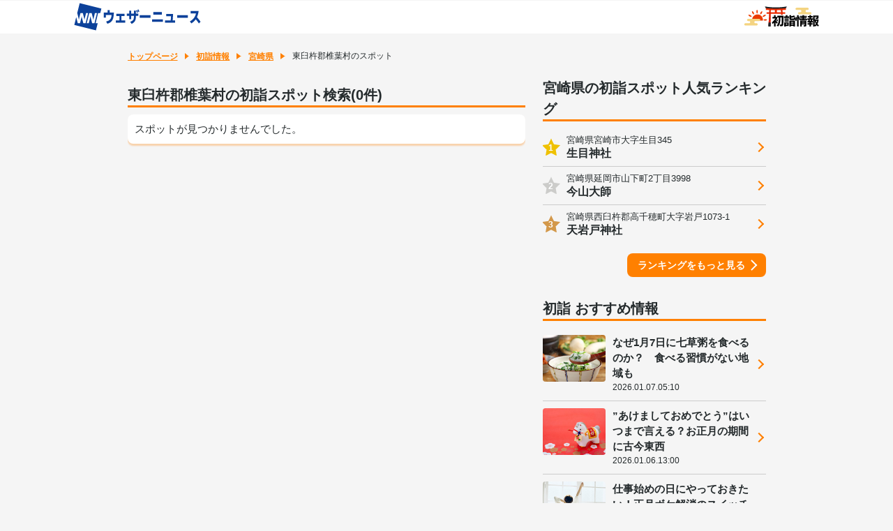

--- FILE ---
content_type: text/html; charset=utf-8
request_url: https://weathernews.jp/hatsumoude/area/miyazaki/45430/
body_size: 8001
content:
<!DOCTYPE html>
<html lang="ja" id="top">
<head>
    <meta http-equiv="Content-Type" content="text/html; charset=UTF-8">
    <meta name="viewport" content="width=device-width,initial-scale=1.0,minimum-scale=1.0,maximum-scale=1.0,user-scalable=no">
    <meta http-equiv="pragma" content="no-cache">
    <meta http-equiv="cache-control" content="no-cache">
    <meta http-equiv="expires" content="0">
    <title>東臼杵郡椎葉村の初詣スポット情報【2026】 - ウェザーニュース</title>
    <meta name="apple-itunes-app" content="app-id=302955766">
    <meta name="description" content="【2026年初詣情報】東臼杵郡椎葉村の初詣スポット情報を簡単検索！神社や寺のスポット検索でご利益や例年の人出、アクセス方法と併せて天気予報を確認しよう。「新春おみくじ」で新年の運試しもできます。">
    <meta name="Keywords" content="初詣,東臼杵郡椎葉村,2026">
    <meta name="twitter:card" content="summary_large_image">
    <meta name="twitter:site" content="@wni_jp">
    <meta property="twitter:title" content="東臼杵郡椎葉村の初詣スポット情報【2026】 - ウェザーニュース">
    <meta property="twitter:image" content="https://gvs.weathernews.jp/s/hatsumoude/img/sns_moude_2026.jpg">
    <meta property="twitter:description" content="【2026年初詣情報】東臼杵郡椎葉村の初詣スポット情報を簡単検索！神社や寺のスポット検索でご利益や例年の人出、アクセス方法と併せて天気予報を確認しよう。「新春おみくじ」で新年の運試しもできます。">
    <meta property="fb:app_id" content="1500388770270212">
    <meta property="og:type" content="article">
    <meta property="og:site_name" content="ウェザーニュース">
    <meta property="og:locale" content="ja_JP">
    <meta property="og:title" content="東臼杵郡椎葉村の初詣スポット情報【2026】 - ウェザーニュース">
    <meta property="og:url" content="https://weathernews.jp/hatsumoude/area/miyazaki/45430/">
    <meta property="og:image" content="https://gvs.weathernews.jp/s/hatsumoude/img/sns_moude_2026.jpg">
    <meta property="og:description" content="【2026年初詣情報】東臼杵郡椎葉村の初詣スポット情報を簡単検索！神社や寺のスポット検索でご利益や例年の人出、アクセス方法と併せて天気予報を確認しよう。「新春おみくじ」で新年の運試しもできます。">
    <meta name="wntouch_enable" content="yes">
    <meta name="wntouch_ch" content="">
    <meta name="wntouch_title" content="">
    <meta name="wntouch_count" content="">
    <meta name="wntouch_icon" content="">
    <meta name="wntouch_icon_gray" content="">
    <meta name="wntouch_icon_setting" content="">
    <meta name="wntouch_url" content="">
    <link rel="shortcut icon" type="image/x-icon" href="https://weathernews.jp/s/img/favicon.ico">
    <link rel="stylesheet" href="https://site.weathernews.jp/site/hatsumoude/css/2023/sanitize.min.css">
    <link rel="stylesheet" href="https://site.weathernews.jp/site/hatsumoude/css/2023/app.min.css?9">
    <link rel="stylesheet" href="https://weathernews.jp/onebox/css/header_v3.1.css?241106">
    <style>
        [v-cloak] {
            opacity: 0;
        }

        #sticky_pc {
            width: 100%;
            min-height: 50px;
            background-color: #fff;
            transform: translateY(100px);
            display: block;
            z-index: 10;
        }
    
        #sticky_pc.show {
            position: fixed;
            text-align: center;
            display: block;
            bottom: 0px;
            animation: slideIn 0.5s ease-out 1s 1 forwards;
            -webkit-animation: slideIn 0.5s ease-out 1s 1 forwards;
        }
    
        #sticky_pc.hide {
            opacity: 1;
            animation: slideOut 0.5s ease-out 0s 1 forwards;
            -webkit-animation: slideOut 0.5s ease-out 0s 1 forwards;
        }
    
        @keyframes slideIn {
            0% {
                transform: translateY(100px);
                opacity: 0;
            }
    
            100% {
                transform: translateY(0px);
                opacity: 1;
            }
        }
    
        @keyframes slideOut {
            0% {
                transform: translateY(0px);
                opacity: 1;
            }
    
            100% {
                transform: translateY(100px);
                opacity: 0;
                display: none;
            }
        }
    </style>

    <script src="https://ajax.googleapis.com/ajax/libs/jquery/3.1.1/jquery.min.js"></script>
    <script src="https://weathernews.jp/s/js/wniutil.min.js"></script>
    <script async='async' src='https://securepubads.g.doubleclick.net/tag/js/gpt.js'></script>
    <script src="https://weathernews.jp/s/js/ads_prebid_async.js"></script>
    <script>
        var webid;
        var ck_webid = (String(document.cookie).match(/web_id=(.+?)(;|$)/) || [])[1];
        var webidurl = 'https://weathernews.jp/api/webid';
        if (ck_webid) {
            webid = ck_webid;
            fetch(webidurl + '?webid=' + webid);
        } else {
            var xhr = new XMLHttpRequest();
            xhr.open('GET', webidurl, false);
            xhr.send();
            if (xhr.status == 200) {
                var jsonObj = JSON.parse(xhr.responseText);
                if (jsonObj.uuid) webid = jsonObj.uuid;
            }
        }
        if (webid) {
            var wnum = parseInt(webid.slice(-1), 16);
            if (wnum % 2 === 0) {
                googletag.cmd.push(function () {
                    googletag.pubads().setPublisherProvidedId(webid);
                });
            }
        }
    </script>
    <script>
        (function () {
            var s = document.createElement('script');
            if (smart_platform == '') s.src = "https://flux-cdn.com/client/weathernews/flux_weathernews_PC_AS_TM.min.js"
            else s.src = "https://flux-cdn.com/client/weathernews/flux_weathernews_SP_AS_TM.min.js"
            s.async = 'async';
            var t = document.getElementsByTagName('script')[0];
            t.parentNode.insertBefore(s, t);
        })();
    </script>
    <script>
        //gtag.js
        var sendParamList = ["fm"];
        var sendParamStr = "";
        var p = location.search.split("?")
        if (p[1]) {
            var q = p[1].split("&").sort(function (a, b) { if (a > b) return 1; else return -1; });
            var l = q.length;
            for (var i = 0; i < l; i++) {
                var kv = q[i].split("=");
                for (var j = 0; j < sendParamList.length; j++) {
                    if (kv[0] === sendParamList[j]) {
                        sendParamStr += q[i] + "&";
                        break;
                    }
                }
            }
        };
        var Path = location.pathname;
        var c = (Path.match(/\?/)) ? "&" : "?";
        Path += c + sendParamStr.slice(0, -1);
        var wniapp_for_custom_dimension = (navigator.userAgent.match(/weathernews/)) ? 1 : 0;
    </script>
    <script async src="https://www.googletagmanager.com/gtag/js?id=UA-72962242-1"></script>
    <script>
        window.dataLayer = window.dataLayer || [];
        function gtag() { dataLayer.push(arguments); }
        gtag('js', new Date());
        gtag('config', 'UA-72962242-1', {
            'page_path': Path,
            'dimension4': wniapp_for_custom_dimension
        });
        gtag('config', 'G-744EN7FZFC', { 'page_path': Path, 'app_flag': wniapp_for_custom_dimension, 'user_id': webid });
    </script>
</head>
<body>
    <div id="header" class="globalHeader"><div class="top"><div class="inner wrap"><h1 class="logo"><a href="https://weathernews.jp/?fm=header"><img src="https://weathernews.jp/onebox/img/header/logo_wni.svg" width="184" height="40" alt="ウェザーニュース" class="pc"><img src="https://weathernews.jp/onebox/img/header/logo_wni_sp.svg" width="36" height="36" alt="ウェザーニュース" class="sp"></a></h1><div class="history" v-cloak><div class="historyItem" :id="index" v-for="(item,index) in fcst_hist"><a :href="item.url + '?fm=header'" class="link"><figure class="image"><img class="wx__icon" :src="item.telop" width="38" height="38" alt="" loading="lazy"></figure><div class="hist__content"><p class="text">{{item.cityname}}</p><p class="temp"><span class="high">{{item.high}}</span>/<span class="low">{{item.low}}</span></p></div></a><div class="close" @click="historyClose(index)"></div></div></div><h1 class="logo"><a href="/hatsumoude/"><img src="https://gvs.weathernews.jp/s/hatsumoude/img/logo.svg" width="" height="30px" loading="lazy" alt="初詣情報"></a></h1></div></div></div>

    <!-- <div class="close_msg">2026年の初詣情報の更新は終了しました。<br>2027年の初詣情報は12月に掲載予定です。</div> -->
    <article id="areaTop">
        <div class="prevPankuzu">
            <!-- <p class="buttonPrev"><a href="javascript:history.back();"><span class="text">戻る</span></a></p> -->
            <ul class="panKuzuList">
                <li id="pankuzu_top" class="panKuzuList__item"><a href="/">トップページ</a></li>
                <li class="panKuzuList__item"><a href="/hatsumoude/">初詣情報</a></li>
                
                <li class="panKuzuList__item"><a href="/hatsumoude/area/miyazaki/">宮崎県</a></li>
                
                <li class="panKuzuList__item"><span>東臼杵郡椎葉村のスポット</span></li>
            </ul>
        </div>
    </article>
    <div id="areaContent">
        <main id="areaMain">
            <article class="block">
                <div style="width: 100%; text-align:center;margin:0 0 10px 0">
                    <div id='div-gpt-ad-1573718381721-0'></div>
                </div>
                <h1 class="title01">東臼杵郡椎葉村の初詣スポット検索(0件)</h1>
                <section class="card">
                    <dl class="spotList negTB">
                        
                        <div class="spotList__item">
                            <p>スポットが見つかりませんでした。</p>
                        </div>
                        
                    </dl>
                </section>
            </article>
            <div id="smp_ad" style="width: 100%; text-align: center; margin-top:10px; display:none;">
                <div id='div-gpt-ad-1573718381721-1'></div>
            </div>
        </main>
        <article id="areaSub">
            <article class="block">
                
                <h2 class="title01">宮崎県の初詣スポット人気ランキング</h2>
                
                <section class="cardSp">
                    <dl class="accessRankList">
                        <div v-for="item in ranking_data" class="accessRankList__item" :key="item.name" v-cloak>
                            <a :href="item.url" class="list accessRankList__inner">
                                <p class="accessRankList__icon"><span>{{item.ranking}}</span></p>
                                <div class="accessRankList__content">
                                    <p class="accessRankList__info">{{item.address}}</p>
                                    <h3 class="accessRankList__name">{{item.name}}</h3>
                                </div>
                            </a>
                        </div>
                    </dl>
                    
                    <p class="buttonRight"><a href="/hatsumoude/area/miyazaki/ranking/">ランキングをもっと見る</a></p>
                    
                </section>
            </article>
            <article class="block">
                <h2 class="title01">初詣 おすすめ情報</h2>
                <section class="cardSp">
                    <dl class="topicsList negSpT">
                        <div class="topicsList__item" v-for="item in topics_list" :key="item.title">
                            <a :href="item.url" class="topicsList__inner">
                                <figure class="topicsList__thumb"><img :src="item.thumb_img" alt=""></figure>
                                <div class="topicsList__content">
                                    <p class="topicsList__title" v-cloak>{{item.title}}</p>
                                    <p class="topicsList__date" v-cloak>{{item.edit_tstr}}</p>
                                </div>
                            </a>
                        </div>
                    </dl>
                    <p class="buttonRight"><a href="/hatsumoude/topics.html">コラムをもっと見る</a></p>
                </section>
            </article>
            <!-- ossumespotentry -->
                        <article class="block">
                <div class="banner">
                    <a href="https://wacu2.wfc-with.prod-aws.wni.com/entry/hatsumoude/">
                        <img src="https://gvs.weathernews.jp/s/hatsumoude/img/moude_hinode_osusumespot.png" width="300px" alt="おすすめスポット投稿フォームへ"></a>
                </div>
            </article>
            <!-- ossumespotentry -->
            <!-- tanoshimu -->
                        <article class="block">
                <h2 class="title01">年はじめを楽しもう！</h2>
                <section class="cardSp">
                    <div class="seasonInfoList negSpTB">
                        <div class="seasonInfoList__item">
                            <a href="https://weathernews.jp/s/news/newyear/" class="seasonInfoList__inner">
                                <figure class="seasonInfoList__icon"><img src="https://gvs.weathernews.jp/s/hatsumoude/img/icon_weather.svg" alt=""></figure>
                                <div class="seasonInfoList__content">
                                    <h3 class="seasonInfoList__title">年末年始の天気</h3>
                                    <p class="seasonInfoList__text">最新の見解をチェック</p>
                                </div>
                            </a>
                        </div>
                        <div class="seasonInfoList__item">
                            <a href="/hatsumoude/omikuji/" class="seasonInfoList__inner">
                                <figure class="seasonInfoList__icon"><img src="https://gvs.weathernews.jp/s/hatsumoude/img/icon_omikuji.svg" alt=""></figure>
                                <div class="seasonInfoList__content">
                                    <h3 class="seasonInfoList__title">新春おみくじ</h3>
                                    <p class="seasonInfoList__text">2026年の運試し</p>
                                </div>
                            </a>
                        </div>
                        <div class="seasonInfoList__item">
                            <a href="/sunrise/" class="seasonInfoList__inner">
                                <figure class="seasonInfoList__icon"><img src="https://gvs.weathernews.jp/s/hatsumoude/img/icon_hatsuhinode.svg" alt=""></figure>
                                <div class="seasonInfoList__content">
                                    <h3 class="seasonInfoList__title">初日の出情報</h3>
                                    <p class="seasonInfoList__text">新年の幕開けに！</p>
                                </div>
                            </a>
                        </div>
                    </div>
                </section>
            </article>
 
            <!-- tanoshimu -->
            <!-- search -->
            <article class="block">
    <h2 class="title01">初詣スポット検索</h2>
    <div class="search sub">
        <div class="search__inner">
            <form class="search__form" action="/hatsumoude/search_result.html">
                <label class="search__label">
                    <input class="search__input" name="word" placeholder="お寺・神社名で検索" type="text">
                    <button type="submit" class="search__submit">
                        <img src="https://gvs.weathernews.jp/s/hatsumoude/img/icon_search.svg" width="30" height="30"
                            alt="お寺・神社名で検索" loading="lazy">
                    </button>
                </label>
            </form>
            <button class="search__button">
                <img class="search__button-image" src="https://gvs.weathernews.jp/s/hatsumoude/img/icon_position.svg"
                    width="20" height="20" alt="" loading="lazy">
                <span class="search__button-text">現在地</span>
            </button>
        </div>
        <div class="search__inner">
            <a class="search__link" href="/hatsumoude/search_gyoji.html">
                <img class="search__link-image"
                    src="https://gvs.weathernews.jp/s/hatsumoude/img/searchBannerList__gyoji.png" width="83" height=""
                    loading="lazy" alt="行事">
                <span class="search__link-text">行事</span>
            </a>
            <a class="search__link" href="/hatsumoude/search_joya.html">
                <img class="search__link-image" src="https://gvs.weathernews.jp/s/hatsumoude/img/searchBannerList__joya.png"
                    width="83" height="" loading="lazy" alt="除夜の鐘">
                <span class="search__link-text">除夜の鐘</span>
            </a>
            <a class="search__link" href="/hatsumoude/search_goriyaku.html"><img class="search__link-image"
                    src="https://gvs.weathernews.jp/s/hatsumoude/img/searchBannerList__goriyaku.png" width="83" height=""
                    loading="lazy" alt="ご利益">
                <span class="search__link-text">ご利益</span>
            </a>
        </div>
    </div>
    <dl class="searchArea type02">
        <div class="searchArea__column">
            <div class="searchArea__inner">
                <dt class="searchArea__columnTitle">
                    <p class="searchArea__item">北海道
                    </p>
                </dt>
                <dd class="searchArea__columnItem">
                    <p class="searchArea__item"><a href="/hatsumoude/area/douou/">道央</a></p>
                    <p class="searchArea__item"><a href="/hatsumoude/area/dounan/">道南</a></p>
                    <p class="searchArea__item"><a href="/hatsumoude/area/douhoku/">道北</a></p>
                    <p class="searchArea__item"><a href="/hatsumoude/area/doutou/">道東</a></p>
                </dd>
            </div>
        </div>
        <div class="searchArea__column">
            <div class="searchArea__inner">
                <dt class="searchArea__columnTitle">
                    <p class="searchArea__item">東北
                    </p>
                </dt>
                <dd class="searchArea__columnItem">
                    <p class="searchArea__item"><a href="/hatsumoude/area/aomori/">青森</a></p>
                    <p class="searchArea__item"><a href="/hatsumoude/area/iwate/">岩手</a></p>
                    <p class="searchArea__item"><a href="/hatsumoude/area/akita/">秋田</a></p>
                    <p class="searchArea__item"><a href="/hatsumoude/area/miyagi/">宮城</a></p>
                    <p class="searchArea__item"><a href="/hatsumoude/area/yamagata/">山形</a></p>
                    <p class="searchArea__item"><a href="/hatsumoude/area/fukushima/">福島</a></p>
                </dd>
            </div>
        </div>
        <div class="searchArea__column">
            <div class="searchArea__inner">
                <dt class="searchArea__columnTitle">
                    <p class="searchArea__item">関東
                    </p>
                </dt>
                <dd class="searchArea__columnItem">
                    <p class="searchArea__item"><a href="/hatsumoude/area/tokyo/">東京</a></p>
                    <p class="searchArea__item"><a href="/hatsumoude/area/kanagawa/">神奈川</a></p>
                    <p class="searchArea__item"><a href="/hatsumoude/area/saitama/">埼玉</a></p>
                    <p class="searchArea__item"><a href="/hatsumoude/area/chiba/">千葉</a></p>
                    <p class="searchArea__item"><a href="/hatsumoude/area/ibaraki/">茨城</a></p>
                    <p class="searchArea__item"><a href="/hatsumoude/area/tochigi/">栃木</a></p>
                    <p class="searchArea__item"><a href="/hatsumoude/area/gunma/">群馬</a></p>
                </dd>
            </div>
        </div>
        <div class="searchArea__column">
            <div class="searchArea__inner">
                <dt class="searchArea__columnTitle">
                    <p class="searchArea__item">中部
                    </p>
                </dt>
                <dd class="searchArea__columnItem">
                    <p class="searchArea__item"><a href="/hatsumoude/area/yamanashi/">山梨</a></p>
                    <p class="searchArea__item"><a href="/hatsumoude/area/nagano/">長野</a></p>
                    <p class="searchArea__item"><a href="/hatsumoude/area/niigata/">新潟</a></p>
                    <p class="searchArea__item"><a href="/hatsumoude/area/toyama/">富山</a></p>
                    <p class="searchArea__item"><a href="/hatsumoude/area/ishikawa/">石川</a></p>
                    <p class="searchArea__item"><a href="/hatsumoude/area/fukui/">福井</a></p>
                    <p class="searchArea__item"><a href="/hatsumoude/area/shizuoka/">静岡</a></p>
                    <p class="searchArea__item"><a href="/hatsumoude/area/aichi/">愛知</a></p>
                    <p class="searchArea__item"><a href="/hatsumoude/area/gifu/">岐阜</a></p>
                    <p class="searchArea__item"><a href="/hatsumoude/area/mie/">三重</a></p>
                </dd>
            </div>
        </div>
        <div class="searchArea__column">
            <div class="searchArea__inner">
                <dt class="searchArea__columnTitle">
                    <p class="searchArea__item">近畿
                    </p>
                </dt>
                <dd class="searchArea__columnItem">
                    <p class="searchArea__item"><a href="/hatsumoude/area/shiga/">滋賀</a></p>
                    <p class="searchArea__item"><a href="/hatsumoude/area/kyoto/">京都</a></p>
                    <p class="searchArea__item"><a href="/hatsumoude/area/osaka/">大阪</a></p>
                    <p class="searchArea__item"><a href="/hatsumoude/area/hyogo/">兵庫</a></p>
                    <p class="searchArea__item"><a href="/hatsumoude/area/nara/">奈良</a></p>
                    <p class="searchArea__item"><a href="/hatsumoude/area/wakayama/">和歌山</a></p>
                </dd>
            </div>
        </div>
        <div class="searchArea__column">
            <div class="searchArea__inner">
                <dt class="searchArea__columnTitle">
                    <p class="searchArea__item">中国
                    </p>
                </dt>
                <dd class="searchArea__columnItem">
                    <p class="searchArea__item"><a href="/hatsumoude/area/okayama/">岡山</a></p>
                    <p class="searchArea__item"><a href="/hatsumoude/area/hiroshima/">広島</a></p>
                    <p class="searchArea__item"><a href="/hatsumoude/area/tottori/">鳥取</a></p>
                    <p class="searchArea__item"><a href="/hatsumoude/area/shimane/">島根</a></p>
                    <p class="searchArea__item"><a href="/hatsumoude/area/yamaguchi/">山口</a></p>
                </dd>
            </div>
        </div>
        <div class="searchArea__column">
            <div class="searchArea__inner">
                <dt class="searchArea__columnTitle">
                    <p class="searchArea__item">四国
                    </p>
                </dt>
                <dd class="searchArea__columnItem">
                    <p class="searchArea__item"><a href="/hatsumoude/area/tokushima/">徳島</a></p>
                    <p class="searchArea__item"><a href="/hatsumoude/area/kagawa/">香川</a></p>
                    <p class="searchArea__item"><a href="/hatsumoude/area/ehime/">愛媛</a></p>
                    <p class="searchArea__item"><a href="/hatsumoude/area/kouchi/">高知</a></p>
                </dd>
            </div>
        </div>
        <div class="searchArea__column">
            <div class="searchArea__inner">
                <dt class="searchArea__columnTitle">
                    <p class="searchArea__item">九州
                    </p>
                </dt>
                <dd class="searchArea__columnItem">
                    <p class="searchArea__item"><a href="/hatsumoude/area/fukuoka/">福岡</a></p>
                    <p class="searchArea__item"><a href="/hatsumoude/area/saga/">佐賀</a></p>
                    <p class="searchArea__item"><a href="/hatsumoude/area/nagasaki/">長崎</a></p>
                    <p class="searchArea__item"><a href="/hatsumoude/area/oita/">大分</a></p>
                    <p class="searchArea__item"><a href="/hatsumoude/area/kumamoto/">熊本</a></p>
                    <p class="searchArea__item"><a href="/hatsumoude/area/miyazaki/">宮崎</a></p>
                    <p class="searchArea__item"><a href="/hatsumoude/area/kagoshima/">鹿児島</a>
                    </p>
                </dd>
            </div>
        </div>
        <div class="searchArea__column">
            <div class="searchArea__inner">
                <dt class="searchArea__columnTitle">
                    <p class="searchArea__item"><a href="/hatsumoude/area/okinawa/">沖縄</a>
                    </p>
                </dt>
            </div>
        </div>
    </dl>
</article>
            <!-- search -->
            <div id="pc_ad" style="width: 100%; text-align: center; margin-top:10px; display:none;">
                <div id='div-gpt-ad-1573718381721-2'></div>
            </div>
        </article>
    </div>
    <div class="underArea">
        <p class="readText">全国約1万か所の初詣スポットの天気予報をはじめ、参拝者数やご利益、アクセス方法などを掲載中！</p>
    </div>
    <fotter id="areaFooter">
        <ul class="copyList">
            <li class="copyList__item"><a href="/hatsumoude/">初詣Ch. トップ</a></li>
            <li id="footer_to_top" class="copyList__item"><a id="footer_to_top_link" href="https://weathernews.jp/onebox/tenki/">ウェザーニュース トップ</a></li>
            <li class="copyList__item">ウェザーニュース</li>
        </ul>
    </fotter>
    <div style="filter:drop-shadow(-1px -1px 2px #ccc); width: 100%; position: fixed; bottom: 0;z-index: 1000; background-color: #fff; text-align: center;padding-top: 7px;padding-bottom: 7px;display:none;">
        <div id="div-gpt-ad-sticky" style="display: inline-block"></div>
        <button
            style="position:absolute;top:-24px;right: 0; height:24px;width:25px; border-top-left-radius: 5px;background-color: #fff; font-size: 24px;text-align:center; padding: 0; line-height: 1em;border: none;user-select:none;outline:none;cursor:pointer;min-height:auto;"
            onclick="ads.close_sticky();"><svg width="24px" height="24px">
                <path d="M4.875,4.875l12.75,12.75M17.625,4.875l-12.75,12.75" stroke-width="3" stroke="#bbb"></path>
            </svg></button>
    </div>
    <div id="sticky_pc" class="pc">
        <!-- /284705699/Onebox/Onebox_stickyad_pc -->
        <div id="div-gpt-ad-1666850974098-0"></div>
        <button
            style="position:absolute;top:0;right: 0; height:24px;width:25px; border-top-left-radius: 5px;background-color: #fff; font-size: 24px;text-align:center; padding: 0; line-height: 1em;border: none;user-select:none;outline:none;cursor:pointer;min-height:auto;"
            onclick="close_sticky_pc();"><svg width="24px" height="24px">
                <path d="M4.875,4.875l12.75,12.75M17.625,4.875l-12.75,12.75" stroke-width="3" stroke="#bbb"></path>
            </svg></button>
    </div>

    <script src="https://site.weathernews.jp/site/hatsumoude/scripts/app.js?1"></script>
    <script src="https://weathernews.jp/s/js/axios.0.27.2.min.js"></script>
    <script src="//cdnjs.cloudflare.com/ajax/libs/vue/2.1.10/vue.min.js"></script>
    <script src="https://site.weathernews.jp/site/global_header/js/global_header.js?231220"></script>
    <script>
        wniutil.add_nowloading();

        var ads;

        var akey = wniutil.get_akey_v2({mdbauth: true});
        if(wniutil.is_valid(akey)) {
                cookie_write("akey", akey);
        }

        if(wniutil.is_valid(argv['lat'])) cookie_write("lat", argv['lat'], 1/144);
        if(wniutil.is_valid(argv['lon'])) cookie_write("lon", argv['lon'], 1/144);
        if(wniutil.is_valid(argv['fm'] )) cookie_write("fm",  argv['fm']);

        var my_ver = wniutil.get_version(argv);
        if(wniutil.is_valid(my_ver)) cookie_write("ver", my_ver);

        //id4vendor, androididもcookieに保存する
        var id4vendor_val = '';
        var androidid_val = '';
        if(wniutil.is_valid(argv['id4vendor'])){
            id4vendor_val = argv['id4vendor'];
            cookie_write("id4vendor",  id4vendor_val, 1);
        }
        if(wniutil.is_valid(argv['androidid'])){
            androidid_val = argv['androidid'];
            cookie_write("androidid",  androidid_val, 1);
        }

        if ((wniutil.is_valid(argv['fm']))&&(argv['fm'] == 'sw')) {
            // document.getElementById("header_to_top_link").href = "https://weathernews.jp/s/";
            document.getElementById("footer_to_top_link").href = "https://weathernews.jp/s/";
        }
        var vm = new Vue({
            el:"#areaContent",
            data:{
                topics_list: [],
                ranking_data:[],
            },
            methods:{
                setTopics: function(){
                    var self = this
                    axios
                    .get("https://site.weathernews.jp/site/sunrise/json/sunrise_topics_list.json",{
                        params:{
                            tm:wniutil.nocache
                        }
                    })
                    .then(function(res) {  
                        if(res.data){
                            if(res.data.length > 4) {
                                var max_topics = 4
                            }
                            else {
                                max_topics = res.data.length
                            }
                            for(var i = 0; i < max_topics; i ++){
                                var elm = {}
							    elm.title = res.data[i].title
                                elm.edit_tstr = res.data[i].edit_tstr
                                elm.thumb_img = res.data[i].thumb_img
							    elm.url = 'https://weathernews.jp' + res.data[i].url
							    self.topics_list.push(elm)
                            }
                        }
                    })
                },
                setRanking: function(){
                    var self = this
                    if('九州' == '北海道'){
                        axios
                        .get("https://site.weathernews.jp/site/hatsumoude/json/ranking/kyushu.json",{
                            params:{
                                tm:wniutil.nocache
                            }
                        })
                        .then(function(res){
                            if(res.data.info){
                                for(var i = 0; i < 3; i++){
                                    var elm = {}
                                    elm.name = res.data.info[i].name
                                    elm.pref = res.data.info[i].pref_jp
                                    elm.ranking = res.data.info[i].ranking
                                    elm.url = res.data.info[i].page
                                    elm.address = res.data.info[i].address
                                    self.ranking_data.push(elm)
                                }
                                // console.log(self.ranking_data)
                            }
                        })
                    }
                    else{
                        axios
                        .get("https://site.weathernews.jp/site/hatsumoude/json/ranking/miyazaki.json",{
                            params:{
                                tm:wniutil.nocache
                            }
                        })
                        .then(function(res){
                            if(res.data.info){
                                if(res.data.info.length >= 3){
                                    for(var i = 0; i < 3; i++){
                                        var elm = {}
                                        elm.name = res.data.info[i].name
                                        elm.pref = res.data.info[i].pref_jp
                                        elm.ranking = res.data.info[i].ranking
                                        elm.url = res.data.info[i].page
                                        elm.address = res.data.info[i].address
                                        self.ranking_data.push(elm)
                                    }
                                }
                                else{
                                    for(var i = 0; i < res.data.info.length; i++){
                                        var elm = {}
                                        elm.name = res.data.info[i].name
                                        elm.pref = res.data.info[i].pref_jp
                                        elm.ranking = res.data.info[i].ranking
                                        elm.url = res.data.info[i].page
                                        elm.address = res.data.info[i].address
                                        self.ranking_data.push(elm)
                                    }
                                }
                                // console.log(self.ranking_data)
                            }
                        })
                    }
                },
            },
            created(){
                this.setRanking();
                this.setTopics();
                wniutil.remove_nowloading()
            },
        })
        document.addEventListener("DOMContentLoaded", function(){
            setDevice();
        })
        function ga_and_go(url, eventCategory, eventLabel) {
            // gtag('event', 'click', {
            //     'event_category': eventCategory,
            //     'event_label': eventLabel,
            //     'event_callback':ga_timeout (function() {
            //         location.href = url;
            //     })
            // });
        }
        function ga_timeout(callback) {
            var called = false;
            function fn() {
                if (!called) {
                    called = true;
                    callback();
                }
            }
            setTimeout(fn, 1000);
            return fn;
        }
        function app_vercheck(){
            var ret = 0;
            if(wniutil.is_valid(my_ver)) {
                if(wniutil.comp_version(my_ver, '5.0.0') >= 0){
                    ret = 1;
                }
            }
            return ret;
        }

        function setDevice(){
            // App
            if(smart_webview == "webview"){
                document.getElementById("header").style.display = "none";
                document.getElementById("pankuzu_top").style.display = "none";
                document.getElementById("footer_to_top").style.display = "none";
                if(app_vercheck()){
                    //document.getElementById("mypage").style.display = "block"
                }
            }
            else{
                if(argv['fm'] == 'sw'){
                    document.getElementById("footer_wnitop").style.display = "block";
                }
                else{
                    //document.getElementById("footer_onebox").style.display = "block";
                }
            }
            if(smart_platform == ""){
                document.getElementById("pc_ad").style.display = "block";
            }else{
                document.getElementById("smp_ad").style.display = "block";
            }
        }

        function gpt_init() {
            var btm_size_mapping = [
                {"displaySize": [992,400], "adSize":[[320, 50], [336, 280], [300, 600], [320, 100], [160, 600], [300, 250], [200, 200], [320, 180], [120, 600]]},
                {"displaySize": [0,0],     "adSize":[[320, 50], [336, 280], [320, 100], [300, 250], [200, 200], [320, 180]]}
            ];
            var gpt_conf = [
                { "unit_code":"284705699/2.5web/2.5web_hatsumoude_pref","size":[[320, 50], [320, 100]], "slot_id":"div-gpt-ad-1573718381721-0", 'apstag': true  },
                { "unit_code":"284705699/2.5web/2.5web_hatsumoude_pref","size":[[320, 50], [336, 280], [300, 600], [320, 100], [160, 600], [300, 250], [200, 200], [320, 180], [120, 600]],"mapping": btm_size_mapping, "slot_id":"div-gpt-ad-1573718381721-1", 'apstag': true  },
                { "unit_code":"284705699/2.5web/2.5web_hatsumoude_pref","size":[[320, 50], [336, 280], [300, 600], [320, 100], [160, 600], [300, 250], [200, 200], [320, 180], [120, 600]],"mapping": btm_size_mapping, "slot_id":"div-gpt-ad-1573718381721-2", 'apstag': true  }
            ];
            var sticky_conf = {
                'default' :  {"unit_code":"/284705699/2.5web/2.5web_sticky_web",      "size":[320,50],"slot_id":"div-gpt-ad-sticky","apstag":true},
                'sugotoku':  {"unit_code":"/284705699/2.5web/2.5web_sticky_docomo",   "size":[320,50],"slot_id":"div-gpt-ad-sticky","apstag":true},
                'smartpass': {"unit_code":"/284705699/2.5web/2.5web_sticky_kddi",     "size":[320,50],"slot_id":"div-gpt-ad-sticky","apstag":true},
                'apppass':   {"unit_code":"/284705699/2.5web/2.5web_sticky_softbank", "size":[320,50],"slot_id":"div-gpt-ad-sticky","apstag":true},
                'app':       {"unit_code":"/284705699/2.5web/2.5web_sticky_app",      "size":[320,50],"slot_id":"div-gpt-ad-sticky","apstag":true},
            }

            if (smart_platform) {
                fmp = 100
                rmp = 50
            } else {
                fmp = 0
                rmp = 0
                gpt_conf.push({
                    'unit_code': '/284705699/2.5web/2.5web_stickyad_pc',
                    'size': [[970, 90], [640, 100], [640, 50], [950, 90], [728, 90], [950, 70]],
                    'slot_id': 'div-gpt-ad-1666850974098-0',
                    'apstag': true,
                })
            }

            ads = new WNIAds({ 'gpt_conf': gpt_conf, 'use_default': true, 'lazyload': { fetchMarginPercent: fmp, renderMarginPercent: rmp }, 'gpt_sticky_conf': sticky_conf, 'sticky': { 'disableApp': true }, 'use_prebids': true });
            setTimeout(() => {
                googletag.pubads().addEventListener('slotRenderEnded', (e) => {
                    var slotId = e.slot.getSlotId().getDomId()
                    if (slotId === 'div-gpt-ad-1666850974098-0') {
                        var target = document.getElementById(slotId)
                        if (target.childNodes[0].hasChildNodes() === false) {
                            var wrap = target.parentNode
                            wrap.style.display = 'none'
                        }
                    }
                })
            }, 500);
        }
        gpt_init();

        function close_sticky_pc() {
            $('#sticky_pc').hide();
        }

        var stickyElem = document.getElementById('sticky_pc')
        if (smart_platform == '') {
            var stickyAdsControl = (event) => {
                if (Object.keys(ads['slots']).length > 0) {
                    if (window.scrollY >= 200) {
                        stickyElem.classList.add('show')
                        stickyElem.classList.remove('hide')
                    } else {
                        stickyElem.classList.add('hide')
                    }
                } else if (Object.keys(ads['slots']).length == 0 && window.scrollY > 100) {
                    $('#sticky_pc').hide();
                }
            }
            $("#areaFooter").css("margin-bottom", "100px");
            window.addEventListener('scroll', stickyAdsControl)
        }
    </script>
    <script type="application/ld+json">
    
        {"@context":"http://schema.org","@type":"WebPage","mainEntityOfPage":{"@type":"WebPage","@id":"https://weathernews.jp/hatsumoude/area/miyazaki/45430/"},"relatedLink":"https://weathernews.jp/hatsumoude/","image":{"@type":"ImageObject","url":"https://gvs.weathernews.jp/s/hatsumoude/img/sns_moude_2026.jpg","height":600,"width":800},"author":{"@type":"Person","name":"ウェザーニュース"},"publisher":{"@type":"Organization","name":" Weathernews, Inc.","url":" https://weathernews.jp/","logo":{"@type":"ImageObject","url":"https://weathernews.jp/logo/wni_s.png","width":163,"height":60}},"url":"https://weathernews.jp/hatsumoude/area/miyazaki/45430/","headline":"東臼杵郡椎葉村の初詣スポット情報【2026】 - ウェザーニュース", "description":"【2026年初詣情報】東臼杵郡椎葉村の初詣スポット情報を簡単検索！神社や寺のスポット検索でご利益や例年の人出、アクセス方法と併せて天気予報を確認しよう。「新春おみくじ」で新年の運試しもできます。"}
        
    </script>
    <script type="application/ld+json">
        {
            "@context":"http://schema.org/", "@type":"BreadcrumbList",
            "itemListElement":[
            {
                "@type":"ListItem",
                "position":"1",
                "item":{"@id":"https://weathernews.jp/hatsumoude/", "name":"初詣スポット情報【2026】 - ウェザーニュース"}
            }
            ,{
                "@type":"ListItem",
                "position":"2",
                "item":{"@id":"https://weathernews.jp/hatsumoude/area/miyazaki/", "name":"宮崎県の初詣スポット情報【2026】 - ウェザーニュース"}
            }
            ,{
                "@type":"ListItem",
                "position":"3",
                "item":{"@id":"https://weathernews.jp/hatsumoude/area/miyazaki/45430/", "name":"東臼杵郡椎葉村の初詣スポット情報【2026】 - ウェザーニュース"}
            }
            ]
        }
    </script>
</body>
</html>

--- FILE ---
content_type: text/html; charset=utf-8
request_url: https://www.google.com/recaptcha/api2/aframe
body_size: 264
content:
<!DOCTYPE HTML><html><head><meta http-equiv="content-type" content="text/html; charset=UTF-8"></head><body><script nonce="Xr8Duw3Ghsp7IsajplrllQ">/** Anti-fraud and anti-abuse applications only. See google.com/recaptcha */ try{var clients={'sodar':'https://pagead2.googlesyndication.com/pagead/sodar?'};window.addEventListener("message",function(a){try{if(a.source===window.parent){var b=JSON.parse(a.data);var c=clients[b['id']];if(c){var d=document.createElement('img');d.src=c+b['params']+'&rc='+(localStorage.getItem("rc::a")?sessionStorage.getItem("rc::b"):"");window.document.body.appendChild(d);sessionStorage.setItem("rc::e",parseInt(sessionStorage.getItem("rc::e")||0)+1);localStorage.setItem("rc::h",'1769878776577');}}}catch(b){}});window.parent.postMessage("_grecaptcha_ready", "*");}catch(b){}</script></body></html>

--- FILE ---
content_type: image/svg+xml
request_url: https://gvs.weathernews.jp/s/hatsumoude/img/icon_search.svg
body_size: 388
content:
<svg width="30" height="30" viewBox="0 0 30 30" fill="none" xmlns="http://www.w3.org/2000/svg">
<mask id="mask0_10_1417" style="mask-type:luminance" maskUnits="userSpaceOnUse" x="4" y="2" width="23" height="24">
<path fill-rule="evenodd" clip-rule="evenodd" d="M18.2155 19.3359C16.7443 20.3836 14.9445 20.9998 13.0007 20.9998C8.03017 20.9998 4.00073 16.9703 4.00073 11.9998C4.00073 7.02919 8.03017 2.99976 13.0007 2.99976C17.9713 2.99976 22.0007 7.02919 22.0007 11.9998C22.0007 13.9435 21.3845 15.7433 20.3369 17.2146L26.5467 23.4244C27.1325 24.0102 27.1325 24.9599 26.5467 25.5457C25.9609 26.1315 25.0111 26.1315 24.4254 25.5457L18.2155 19.3359ZM19.0007 11.9998C19.0007 15.3135 16.3144 17.9998 13.0007 17.9998C9.68702 17.9998 7.00073 15.3135 7.00073 11.9998C7.00073 8.68605 9.68702 5.99976 13.0007 5.99976C16.3144 5.99976 19.0007 8.68605 19.0007 11.9998Z" fill="white"/>
</mask>
<g mask="url(#mask0_10_1417)">
<rect x="0.000732422" y="-0.000244141" width="30" height="30" fill="#FF8000"/>
</g>
</svg>


--- FILE ---
content_type: application/javascript
request_url: https://weathernews.jp/s/js/ads_prebid_async.js
body_size: 3964
content:
/* ------------------
  should be global
// */
// google
var googletag = googletag || {}
googletag.cmd = googletag.cmd || []
var readyBids = {
  prebid: false,
  amazon: false,
  google: false
}
var launchAdServer = function () {
  if (!readyBids.amazon || !readyBids.prebid) {
    return
  }
  requestAdServer()
}
var pbjs = pbjs || {}
pbjs.que = pbjs.que || []

// var ads_measure_start_msec = window.performance ? Math.floor(window.performance.now()) : new Date().getTime()
function ads_measure (timingVar) {
  // var now = window.performance ? Math.floor(window.performance.now()) : new Date().getTime()
  // var duration = now - ads_measure_start_msec
  // var timingLabel = Math.floor(duration / 1000 * 2) / 2 + 'sec'
  // var timingCategory = 'ads load'
  // timingCategory += ' ' + timingVar
  // if (ga) {
  //   ga('send', 'timing', timingCategory, 'Ads Load', duration, timingLabel)
  // } else {
  //   console.log('[' + key + '] ' + duration + ' msec')
  // }
}

/*
  should be global
//---------------- */

var failSafeTimeout = 15e2
var requestAdServer = function () {
  if (!readyBids.google) {
    readyBids.google = true
    googletag.cmd.push(function () {
      pbjs.que.push(function () {
        pbjs.setTargetingForGPTAsync()
      })
      if (typeof apstag !== 'undefined') {
        apstag.setDisplayBids()
      }
      var slots = googletag.pubads().getSlots()
      for (var i = slots.length - 1; i >= 0; i--) {
        var slot = slots[i]
        if (slot.getTargeting('browsiId') != [] && slot.getTargeting('browsiId')[0] == 'weathernews') {
          slots.splice(i, 1)
        }
      }
      googletag.pubads().refresh(slots)
      var measure_key = 'googletab refresh with prebid'
      measure_key += ' (topics)'
      ads_measure(measure_key)
      // googletag.pubads().refresh();
    })
  }
}

var WNIAds = (function () {
  var self

  var apstag_slots = new Array()
  /**
     * Constructor
     */
  function WNIAds (opt) {
    self = this

    self.options = {}
    if (typeof (opt) === 'object') {
      self.options = opt
    }
    self.slots = {}

    if (self.options.use_default !== false) {
      wniutil.chk_adv_hide(self.options.chk_adv_hide_option)
        .done(function () {
          if (self.options.init_callback) self.options.init_callback({ is_adv_hide: true })
        })
        .fail(function () {
          if (self.options.init_callback) self.options.init_callback({ is_adv_hide: false })
          self.init_ads()
        })
    }
  }

  WNIAds.prototype.init_prebid = function () {
    if (typeof (pbjs) !== 'undefined' && pbjs.que && typeof (pbFlux) !== 'undefined' && pbFlux.prebidBidder) {
      pbjs.que.push(function () {
        pbFlux.prebidBidder()
      })
    }
  }

  WNIAds.prototype.init_ads = function () {
    self.init_gpt()
      .done(function () {
        if (self.options.use_prebids) {
          self.init_prebid()
        }
        self.init_apstag()
        if (self.options.use_prebids) {
          setTimeout(function () {
            if (readyBids.google === false) {
              requestAdServer()
            }
          }, failSafeTimeout)
        }
      })
    self.init_adsense()
  }

  WNIAds.prototype.init_gpt = function () {
    var d = $.Deferred()
    var lazyloadOptions = {
      fetchMarginPercent: 100,
      renderMarginPercent: 15
    }
    if (self.options.lazyload) {
      Object.keys(self.options.lazyload).forEach(function (key) {
        lazyloadOptions[key] = self.options.lazyload[key]
      })
    }
    googletag.cmd.push(function () {
      googletag.pubads().collapseEmptyDivs()
      if (self.options.enableSingleRequest) {
        googletag.pubads().enableSingleRequest()
      } else {
        googletag.pubads().disableInitialLoad() // setTargeting と enablelazyLoad は必ず併用する
        googletag.pubads().enableLazyLoad(lazyloadOptions)
      }
      googletag.enableServices()
    })

    if (self.options.gpt_conf) {
      for (var key in self.options.gpt_conf) {
        self.set_dfp(self.options.gpt_conf[key])
      }
    }

    if (self.options.gpt_sticky_conf) {
      self.get_sticky_type(self.options.sticky)
        .done(function (sticky_type) {
          self.sticky_type = sticky_type
          if (self.options.gpt_sticky_conf[sticky_type]) {
            self.options.gpt_sticky_conf[sticky_type].sticky = true
            self.set_dfp(self.options.gpt_sticky_conf[sticky_type])
          }
        })
        .always(d.resolve)
    } else {
      d.resolve()
    }

    return d.promise()
  }

  /**
     * 設定に応じたGoogle広告を表示する
     * TAM 用の配列にも情報を入れる
     * @param {Object} gpt
     * @param {String} opt.unit_code
     * @param {String} opt.slot_id
     * @param {Array}  opt.size
     * @param {Array}  [opt.mapping]
     * @param {Object} [opt.targeting]
     * @param {Boolean} [opt.apstag]
     * @function
     */
  WNIAds.prototype.set_dfp = function (gpt) {
    if (gpt) {
      if (!document.getElementById(gpt.slot_id)) return
      if (typeof (gpt) === 'object' && wniutil.is_valid(gpt.unit_code)) {
        googletag.cmd.push(function () {
          self.show_slot(gpt.slot_id)
          var gt = googletag.defineSlot(gpt.unit_code, gpt.size, gpt.slot_id)
          if (gpt.mapping) {
            var mapping = googletag.sizeMapping()
            for (var len = gpt.mapping.length, i = 0; i < len; i++) {
              mapping.addSize(gpt.mapping[i].displaySize, gpt.mapping[i].adSize)
            }
            var built_mapping = mapping.build()
            gt.defineSizeMapping(built_mapping)
          }
          if (gpt.targeting) {
            for (var key in gpt.targeting) {
              gt.setTargeting(key, gpt.targeting[key])
            }
          }
          if (gpt.sticky) {
            // 必ず表示される要素
            gt.setCollapseEmptyDiv(true)
            // 入れ子構造になるため、内部に要素が追加されたときに親要素を表示するようにする
            var sticky_target = document.getElementById(gpt.slot_id)
            self.sticky_ad = sticky_target.parentNode
            function show_sticky_ad (records) {
              var hasChild = false
              // カラの要素が返ってきた場合は表示しない
              for (var l = records.length, i = 0; i < l; i++) {
                if (records[i].target.getAttribute('id') != gpt.slot_id) { // 子は無視。孫を確認
                  hasChild = records[i].target.hasChildNodes()
                  if (hasChild) break
                }
              }
              if (hasChild) {
                self.sticky_ad.style.display = 'block'
                observer.disconnect()
              }
            }
            var observer = new MutationObserver(show_sticky_ad)
            observer.observe(sticky_target, { childList: true, subtree: true })
          }
          gt.addService(googletag.pubads())
          self.slots[gpt.slot_id] = gt
        })
        if (gpt.apstag) {
          var apstag_sizes = gpt.size.filter(function (a) { return a !== 'fluid' })
          if (apstag_sizes.length > 0) {
            apstag_slots.push({
              slotID: gpt.slot_id,
              slotName: gpt.unit_code,
              sizes: apstag_sizes
            })
          }
        }
      } else {
        self.hide_slot(gpt.slot_id)
      }
    } else {
      self.hide_slot(gpt.slot_id)
    }
  }

  /**
     * 指定したIDのDOMを非表示にする
     * sticky adは、入れ子構造になっているため、親要素も消す
     * @param {String} slot_id
     * @function
     */
  WNIAds.prototype.hide_slot = function (slot_id) {
    if (document.getElementById(slot_id)) document.getElementById(slot_id).style.display = 'none'
    if (this.sticky_ad && this.sticky_ad.querySelector('div').id === slot_id) this.sticky_ad.style.display = 'none'
  }

  /**
     * 指定したIDのDOMを表示する
     * @param {String} slot_id
     * @param {String} [display_style='block']
     * @function
     */
  WNIAds.prototype.show_slot = function (slot_id, display_style) {
    if (typeof (display_style) === 'undefined') display_style = 'block'
    if (document.getElementById(slot_id)) document.getElementById(slot_id).style.display = display_style
  }

  /**
     * Google広告に対応したTAMを挿入する
     * @function
     *     set_dfp より後にこの関数を実行すること
     */
  WNIAds.prototype.init_apstag = function () {
    if (apstag_slots.length > 0) {
      !(function (a9, a, p, s, t, A, g) { if (a[a9]) return; function q (c, r) { a[a9]._Q.push([c, r]) }a[a9] = { init: function () { q('i', arguments) }, fetchBids: function () { q('f', arguments) }, setDisplayBids: function () {}, targetingKeys: function () { return [] }, _Q: [] }; A = p.createElement(s); A.async = !0; A.src = t; g = p.getElementsByTagName(s)[0]; g.parentNode.insertBefore(A, g) }('apstag', window, document, 'script', '//c.amazon-adsystem.com/aax2/apstag.js'))
      // initialize apstag and have apstag set bids on the googletag slots when they are returned to the page
      apstag.init({ pubID: '3792', adServer: 'googletag', bidTimeout: 1e3 })
      // request the bids for the four googletag slots
      apstag.fetchBids({ slots: apstag_slots }, function (bids) {
        // set apstag bids, then trigger the first request to DFP
        googletag.cmd.push(function () {
          if (self.options.use_prebids) {
            readyBids.amazon = true
            launchAdServer()
          } else {
            apstag.setDisplayBids()
            googletag.pubads().refresh()
            var measure_key = 'googletab refresh without prebid'
            if (self.options.site) measure_key += ' (' + self.options.site + ')'
            ads_measure(measure_key)
          }
        })
      })
    } else {
      if (self.options.use_prebids) {
        readyBids.amazon = true
        launchAdServer()
      } else {
        googletag.cmd.push(function () {
          googletag.pubads().refresh()
          var measure_key = 'googletab refresh without prebid and apstag'
          if (self.options.site) measure_key += ' (' + self.options.site + ')'
          ads_measure(measure_key)
        })
      }
    }
  }

  /**
     * adsense の呼び出し
     *  display: None にしてあった要素はinline-blockで表示
     *  adsbygoogle.js の呼び出し（広告の個数によらず1つ呼べばOK）
     * @function
     */
  WNIAds.prototype.init_adsense = function () {
    var has_adsense = false
    Array.prototype.forEach.call(document.querySelectorAll('ins.adsbygoogle'), function (el) {
      el.style.display = 'inline-block'
      has_adsense = true
    })
    if (has_adsense) {
      var ad = document.createElement('script')
      ad.type = 'text/javascript'
      ad.async = true
      ad.src = 'https://pagead2.googlesyndication.com/pagead/js/adsbygoogle.js'
      var sc = document.getElementsByTagName('script')[0]
      sc.parentNode.insertBefore(ad, sc)
    }
  }

  /**
     * sticky-ad の種類を特定する（キャリア判別）
     * @function
     */
  WNIAds.prototype.get_sticky_type = function (opt) {
    if (typeof (opt) === 'undefined') opt = {}
    if (typeof (opt.disableApp) === 'undefined') opt.disableApp = false
    if (typeof (opt.disablePC) === 'undefined') opt.disablePC = true
    var d = $.Deferred()
    var param = location.search
    var my_ver = wniutil.get_version(argv)
    /* import from launch.js */
    if (smart_webview == 'webview') {
      if (smart_platform == 'iOS' && wniutil.param.mywx != 1) {
        if (wniutil.is_valid(my_ver) && wniutil.comp_version(my_ver, '5.31.0') >= 0) {
          d.resolve('default')
        } else {
          d.resolve(opt.disableApp == true ? '' : 'app')
        }
      } else if (smart_platform == 'android' && wniutil.param.mywx != 1) {
        d.resolve('default')
      } else {
        d.resolve(opt.disableApp == true ? '' : 'app')
      }
    } else if (smart_platform == '') {
      d.resolve(opt.disablePC == true ? '' : 'pc')
    } else if (smart_platform == 'tizen') d.resolve('')
    else if (smart_hardware == 'SH-05E') d.resolve('')
    else if (RegExp(/spass-app/).test(navigator.userAgent)) d.resolve('') // for auサービスTOPアプリ
    /* import from launch.js */
    else d.resolve('default')

    return d.promise()
  }

  /**
     * sticky-ad を閉じる
     * @function
     */
  WNIAds.prototype.close_sticky = function () {
    if (this.sticky_ad) {
      this.sticky_ad.style.transition = 'all 0.4s ease-in-out'
      this.sticky_ad.style.transform = 'translateY(50px)'
      this.sticky_ad.style.opacity = 0
      this.sticky_ad.addEventListener('transitionend', onTransitionEnd)
      if (typeof (ga) !== 'undefined') {
        var eventLabel = (self.options && self.options.sticky && self.options.sticky.platform) ? self.options.sticky.platform : '(undefined)'
        ga('send', 'event', 'sticky_ad_close', 'click', eventLabel)
      }
    }
    function onTransitionEnd (e) {
      if (self.sticky_ad.style.opacity < 0.1) {
        self.sticky_ad.style.display = 'none'
        self.sticky_ad.style.transition = 'none'
        self.sticky_ad.removeEventListener('transitionend', onTransitionEnd)
      }
    }
  }

  WNIAds.prototype.apstag_slots = function () {
    return apstag_slots
  }
  WNIAds.prototype.gpt_conf = function () {
    return self.options.gpt_conf
  }

  return WNIAds
})()


--- FILE ---
content_type: application/javascript; charset=utf-8
request_url: https://fundingchoicesmessages.google.com/f/AGSKWxU6WH2vXWJGcWRfKr7P0jbA3biO23OL0etW6HPzZN0RYw3Yj9eNYwt7zukNc6hHVEb8-k6_HUEIteNyXS8z3ZP4_-iSqEkbRFWMuvuswhPpecdoEgHB4ynHLADm8mXFC-cRN8Xc-mkNfDYxGgqgNofUexcNYsVSEqV-Ke9C0tuVJKH_vhmVGUPmpw_I/_/ad-offer1./adserving.-doubleclick.js/ads-vast-/dynanews/ad-
body_size: -1283
content:
window['885c542d-a02e-4390-b85a-4f15383c6717'] = true;

--- FILE ---
content_type: text/plain; charset=utf-8
request_url: https://weathernews.jp/api/webid
body_size: 35
content:
{"status": "OK", "uuid": "c06ed7b8c6084ccea5ac7cc9b9cbcb4e"}